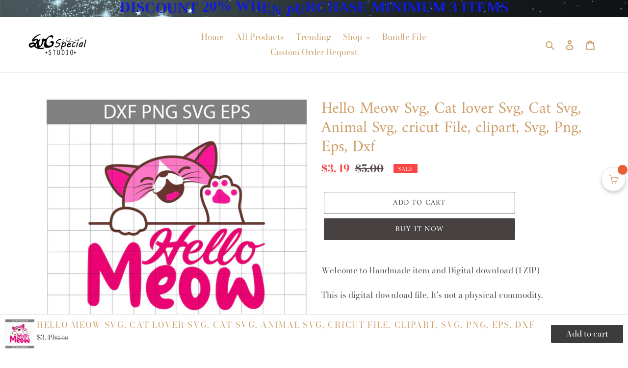

--- FILE ---
content_type: text/javascript; charset=utf-8
request_url: https://svgspecial.com/products/spt21072012-hello-meow-svg-cat-lover-svg-cat-svg-animal-svg-cricut-file-clipart-svg-png-eps-dxf.js
body_size: 1155
content:
{"id":6608681566252,"title":"Hello Meow Svg, Cat lover Svg, Cat Svg, Animal Svg, cricut File, clipart, Svg, Png, Eps, Dxf","handle":"spt21072012-hello-meow-svg-cat-lover-svg-cat-svg-animal-svg-cricut-file-clipart-svg-png-eps-dxf","description":"\u003cspan\u003eWelcome to Handmade item and Digital download (1 ZIP)\u003c\/span\u003e\u003cbr\u003e\u003cbr\u003e\u003cspan\u003eThis is digital download file, It's not a physical commodity.\u003c\/span\u003e\u003cbr\u003e\u003cbr\u003e\u003cspan\u003e Make cute poster for the comfort of your apartment.\u003c\/span\u003e\u003cbr\u003e\u003cspan\u003e Or decorate a t-shirt, bag, pillowcase transfer iron.\u003c\/span\u003e\u003cbr\u003e\u003cspan\u003e This file will be a cool vinyl sticker.\u003c\/span\u003e\u003cbr\u003e\u003cspan\u003e As an idea - this file is a coloring book for your kid.\u003c\/span\u003e\u003cbr\u003e\u003cspan\u003e This file is huge variation for a creative person.\u003c\/span\u003e\u003cbr\u003e\u003cbr\u003e\u003cspan\u003eDigital file includes with 5 files. Formats: SVG - DXF- PNG - PDF - EPS - Ai\u003c\/span\u003e\u003cbr\u003e\u003cbr\u003e\u003cspan\u003e\u003cimg alt=\"?\" class=\"_1ift _2560 img\" src=\"https:\/\/static.xx.fbcdn.net\/images\/emoji.php\/v9\/t51\/1\/16\/2714.png\"\u003e\u003cimg alt=\"?\" class=\"_1ift _2560 img\" src=\"https:\/\/static.xx.fbcdn.net\/images\/emoji.php\/v9\/t51\/1\/16\/2714.png\"\u003e\u003cimg alt=\"?\" class=\"_1ift _2560 img\" src=\"https:\/\/static.xx.fbcdn.net\/images\/emoji.php\/v9\/t51\/1\/16\/2714.png\"\u003ePlease make sure your computer\/laptop or cutting machine is compatible with one or more of the suggested formats before purchasing the file.\u003c\/span\u003e\u003cbr\u003e\u003cbr\u003e\u003cspan\u003e-Unzip your ZIP file after downloaded \u003c\/span\u003e\u003cbr\u003e\u003cspan\u003eYou can use PNG and JPG files for sublimation and for iron on transfer (specify mirroring in the printer settings). \u003c\/span\u003e\u003cbr\u003e\u003cspan\u003eYou can do scrapbooking projects with EPS file.\u003c\/span\u003e\u003cbr\u003e\u003cspan\u003eSVG and DXF files are needed by the happy owner of Silhouette and Cricut machine. \u003c\/span\u003e\u003cbr\u003e\u003cspan\u003eSome of the other cutting machine also read these formats. \u003c\/span\u003e\u003cbr\u003e\u003cspan\u003eDownloaded PNG files feel free to include in your presentations. \u003c\/span\u003e\u003cbr\u003e\u003cbr\u003e\u003cspan\u003e\u003cimg alt=\"?\" class=\"_1ift _2560 img\" src=\"https:\/\/static.xx.fbcdn.net\/images\/emoji.php\/v9\/t51\/1\/16\/2714.png\"\u003e This file is for personal use\u003c\/span\u003e\u003cbr\u003e\u003cspan\u003e\u003cimg alt=\"?\" class=\"_1ift _2560 img\" src=\"https:\/\/static.xx.fbcdn.net\/images\/emoji.php\/v9\/t51\/1\/16\/2714.png\"\u003e Do not resell this file\u003c\/span\u003e\u003cbr\u003e\u003cspan\u003e\u003cimg alt=\"?\" class=\"_1ift _2560 img\" src=\"https:\/\/static.xx.fbcdn.net\/images\/emoji.php\/v9\/t51\/1\/16\/2714.png\"\u003e Do not share this file to public\u003c\/span\u003e\u003cbr\u003e\u003cspan\u003e\u003cimg alt=\"?\" class=\"_1ift _2560 img\" src=\"https:\/\/static.xx.fbcdn.net\/images\/emoji.php\/v9\/t51\/1\/16\/2714.png\"\u003e If you got any problem with the downloaded version, please contact us\u003c\/span\u003e\u003cbr\u003e\u003cspan\u003e\u003cimg alt=\"?\" class=\"_1ift _2560 img\" src=\"https:\/\/static.xx.fbcdn.net\/images\/emoji.php\/v9\/t51\/1\/16\/2714.png\"\u003e If you need other size, different format or different color, please contact us at any time\u003c\/span\u003e\u003cbr\u003e\u003cbr\u003e\u003cspan\u003eAll rights to these images belong to the authors. We take payment for drawing, creating and spending time on it\u003c\/span\u003e\u003cbr\u003e\u003cbr\u003e\u003cspan\u003e\u003cimg alt=\"??\" class=\"_1ift _2560 img\" src=\"https:\/\/static.xx.fbcdn.net\/images\/emoji.php\/v9\/t6e\/1\/16\/1f4ac.png\"\u003e If you have any question, feel free to ask us. We will try to clarify everything.\u003c\/span\u003e\u003cbr\u003e\u003cbr\u003e\u003cspan\u003eThank you for your time !\u003c\/span\u003e","published_at":"2021-07-23T03:28:22-06:00","created_at":"2021-07-23T03:28:23-06:00","vendor":"Svgspecial","type":"","tags":["Animal Svg","Cat lover Svg","Cat Svg","clipart","cricut File","Dxf","Eps","Hello Meow Svg","Png","Svg"],"price":349,"price_min":349,"price_max":349,"available":true,"price_varies":false,"compare_at_price":500,"compare_at_price_min":500,"compare_at_price_max":500,"compare_at_price_varies":false,"variants":[{"id":39489675001900,"title":"Default Title","option1":"Default Title","option2":null,"option3":null,"sku":"SPT21072012","requires_shipping":false,"taxable":false,"featured_image":null,"available":true,"name":"Hello Meow Svg, Cat lover Svg, Cat Svg, Animal Svg, cricut File, clipart, Svg, Png, Eps, Dxf","public_title":null,"options":["Default Title"],"price":349,"weight":0,"compare_at_price":500,"inventory_management":null,"barcode":null,"requires_selling_plan":false,"selling_plan_allocations":[]}],"images":["\/\/cdn.shopify.com\/s\/files\/1\/0388\/5563\/9084\/products\/mockup_f9dd6e62-a392-473a-8c6f-f613fc4fe543.jpg?v=1627032504"],"featured_image":"\/\/cdn.shopify.com\/s\/files\/1\/0388\/5563\/9084\/products\/mockup_f9dd6e62-a392-473a-8c6f-f613fc4fe543.jpg?v=1627032504","options":[{"name":"Title","position":1,"values":["Default Title"]}],"url":"\/products\/spt21072012-hello-meow-svg-cat-lover-svg-cat-svg-animal-svg-cricut-file-clipart-svg-png-eps-dxf","media":[{"alt":"Hello Meow Svg, Cat lover Svg, Cat Svg, Animal Svg, cricut File, clipart, Svg, Png, Eps, Dxf","id":20860903292972,"position":1,"preview_image":{"aspect_ratio":1.0,"height":2000,"width":2000,"src":"https:\/\/cdn.shopify.com\/s\/files\/1\/0388\/5563\/9084\/products\/mockup_f9dd6e62-a392-473a-8c6f-f613fc4fe543.jpg?v=1627032504"},"aspect_ratio":1.0,"height":2000,"media_type":"image","src":"https:\/\/cdn.shopify.com\/s\/files\/1\/0388\/5563\/9084\/products\/mockup_f9dd6e62-a392-473a-8c6f-f613fc4fe543.jpg?v=1627032504","width":2000}],"requires_selling_plan":false,"selling_plan_groups":[]}

--- FILE ---
content_type: text/javascript; charset=utf-8
request_url: https://svgspecial.com/products/spt21072012-hello-meow-svg-cat-lover-svg-cat-svg-animal-svg-cricut-file-clipart-svg-png-eps-dxf.js
body_size: 600
content:
{"id":6608681566252,"title":"Hello Meow Svg, Cat lover Svg, Cat Svg, Animal Svg, cricut File, clipart, Svg, Png, Eps, Dxf","handle":"spt21072012-hello-meow-svg-cat-lover-svg-cat-svg-animal-svg-cricut-file-clipart-svg-png-eps-dxf","description":"\u003cspan\u003eWelcome to Handmade item and Digital download (1 ZIP)\u003c\/span\u003e\u003cbr\u003e\u003cbr\u003e\u003cspan\u003eThis is digital download file, It's not a physical commodity.\u003c\/span\u003e\u003cbr\u003e\u003cbr\u003e\u003cspan\u003e Make cute poster for the comfort of your apartment.\u003c\/span\u003e\u003cbr\u003e\u003cspan\u003e Or decorate a t-shirt, bag, pillowcase transfer iron.\u003c\/span\u003e\u003cbr\u003e\u003cspan\u003e This file will be a cool vinyl sticker.\u003c\/span\u003e\u003cbr\u003e\u003cspan\u003e As an idea - this file is a coloring book for your kid.\u003c\/span\u003e\u003cbr\u003e\u003cspan\u003e This file is huge variation for a creative person.\u003c\/span\u003e\u003cbr\u003e\u003cbr\u003e\u003cspan\u003eDigital file includes with 5 files. Formats: SVG - DXF- PNG - PDF - EPS - Ai\u003c\/span\u003e\u003cbr\u003e\u003cbr\u003e\u003cspan\u003e\u003cimg alt=\"?\" class=\"_1ift _2560 img\" src=\"https:\/\/static.xx.fbcdn.net\/images\/emoji.php\/v9\/t51\/1\/16\/2714.png\"\u003e\u003cimg alt=\"?\" class=\"_1ift _2560 img\" src=\"https:\/\/static.xx.fbcdn.net\/images\/emoji.php\/v9\/t51\/1\/16\/2714.png\"\u003e\u003cimg alt=\"?\" class=\"_1ift _2560 img\" src=\"https:\/\/static.xx.fbcdn.net\/images\/emoji.php\/v9\/t51\/1\/16\/2714.png\"\u003ePlease make sure your computer\/laptop or cutting machine is compatible with one or more of the suggested formats before purchasing the file.\u003c\/span\u003e\u003cbr\u003e\u003cbr\u003e\u003cspan\u003e-Unzip your ZIP file after downloaded \u003c\/span\u003e\u003cbr\u003e\u003cspan\u003eYou can use PNG and JPG files for sublimation and for iron on transfer (specify mirroring in the printer settings). \u003c\/span\u003e\u003cbr\u003e\u003cspan\u003eYou can do scrapbooking projects with EPS file.\u003c\/span\u003e\u003cbr\u003e\u003cspan\u003eSVG and DXF files are needed by the happy owner of Silhouette and Cricut machine. \u003c\/span\u003e\u003cbr\u003e\u003cspan\u003eSome of the other cutting machine also read these formats. \u003c\/span\u003e\u003cbr\u003e\u003cspan\u003eDownloaded PNG files feel free to include in your presentations. \u003c\/span\u003e\u003cbr\u003e\u003cbr\u003e\u003cspan\u003e\u003cimg alt=\"?\" class=\"_1ift _2560 img\" src=\"https:\/\/static.xx.fbcdn.net\/images\/emoji.php\/v9\/t51\/1\/16\/2714.png\"\u003e This file is for personal use\u003c\/span\u003e\u003cbr\u003e\u003cspan\u003e\u003cimg alt=\"?\" class=\"_1ift _2560 img\" src=\"https:\/\/static.xx.fbcdn.net\/images\/emoji.php\/v9\/t51\/1\/16\/2714.png\"\u003e Do not resell this file\u003c\/span\u003e\u003cbr\u003e\u003cspan\u003e\u003cimg alt=\"?\" class=\"_1ift _2560 img\" src=\"https:\/\/static.xx.fbcdn.net\/images\/emoji.php\/v9\/t51\/1\/16\/2714.png\"\u003e Do not share this file to public\u003c\/span\u003e\u003cbr\u003e\u003cspan\u003e\u003cimg alt=\"?\" class=\"_1ift _2560 img\" src=\"https:\/\/static.xx.fbcdn.net\/images\/emoji.php\/v9\/t51\/1\/16\/2714.png\"\u003e If you got any problem with the downloaded version, please contact us\u003c\/span\u003e\u003cbr\u003e\u003cspan\u003e\u003cimg alt=\"?\" class=\"_1ift _2560 img\" src=\"https:\/\/static.xx.fbcdn.net\/images\/emoji.php\/v9\/t51\/1\/16\/2714.png\"\u003e If you need other size, different format or different color, please contact us at any time\u003c\/span\u003e\u003cbr\u003e\u003cbr\u003e\u003cspan\u003eAll rights to these images belong to the authors. We take payment for drawing, creating and spending time on it\u003c\/span\u003e\u003cbr\u003e\u003cbr\u003e\u003cspan\u003e\u003cimg alt=\"??\" class=\"_1ift _2560 img\" src=\"https:\/\/static.xx.fbcdn.net\/images\/emoji.php\/v9\/t6e\/1\/16\/1f4ac.png\"\u003e If you have any question, feel free to ask us. We will try to clarify everything.\u003c\/span\u003e\u003cbr\u003e\u003cbr\u003e\u003cspan\u003eThank you for your time !\u003c\/span\u003e","published_at":"2021-07-23T03:28:22-06:00","created_at":"2021-07-23T03:28:23-06:00","vendor":"Svgspecial","type":"","tags":["Animal Svg","Cat lover Svg","Cat Svg","clipart","cricut File","Dxf","Eps","Hello Meow Svg","Png","Svg"],"price":349,"price_min":349,"price_max":349,"available":true,"price_varies":false,"compare_at_price":500,"compare_at_price_min":500,"compare_at_price_max":500,"compare_at_price_varies":false,"variants":[{"id":39489675001900,"title":"Default Title","option1":"Default Title","option2":null,"option3":null,"sku":"SPT21072012","requires_shipping":false,"taxable":false,"featured_image":null,"available":true,"name":"Hello Meow Svg, Cat lover Svg, Cat Svg, Animal Svg, cricut File, clipart, Svg, Png, Eps, Dxf","public_title":null,"options":["Default Title"],"price":349,"weight":0,"compare_at_price":500,"inventory_management":null,"barcode":null,"requires_selling_plan":false,"selling_plan_allocations":[]}],"images":["\/\/cdn.shopify.com\/s\/files\/1\/0388\/5563\/9084\/products\/mockup_f9dd6e62-a392-473a-8c6f-f613fc4fe543.jpg?v=1627032504"],"featured_image":"\/\/cdn.shopify.com\/s\/files\/1\/0388\/5563\/9084\/products\/mockup_f9dd6e62-a392-473a-8c6f-f613fc4fe543.jpg?v=1627032504","options":[{"name":"Title","position":1,"values":["Default Title"]}],"url":"\/products\/spt21072012-hello-meow-svg-cat-lover-svg-cat-svg-animal-svg-cricut-file-clipart-svg-png-eps-dxf","media":[{"alt":"Hello Meow Svg, Cat lover Svg, Cat Svg, Animal Svg, cricut File, clipart, Svg, Png, Eps, Dxf","id":20860903292972,"position":1,"preview_image":{"aspect_ratio":1.0,"height":2000,"width":2000,"src":"https:\/\/cdn.shopify.com\/s\/files\/1\/0388\/5563\/9084\/products\/mockup_f9dd6e62-a392-473a-8c6f-f613fc4fe543.jpg?v=1627032504"},"aspect_ratio":1.0,"height":2000,"media_type":"image","src":"https:\/\/cdn.shopify.com\/s\/files\/1\/0388\/5563\/9084\/products\/mockup_f9dd6e62-a392-473a-8c6f-f613fc4fe543.jpg?v=1627032504","width":2000}],"requires_selling_plan":false,"selling_plan_groups":[]}